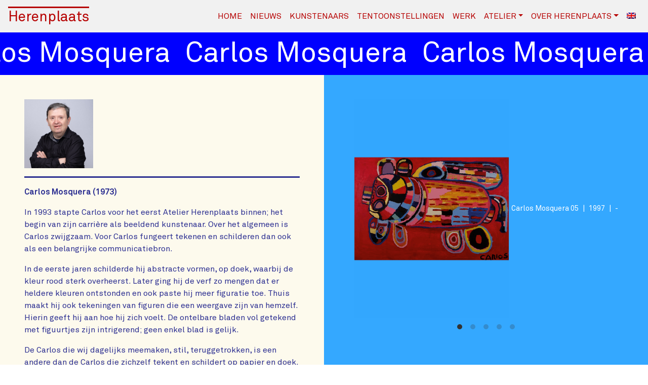

--- FILE ---
content_type: text/html; charset=UTF-8
request_url: https://www.herenplaats.nl/artist/carlos-mosquera/
body_size: 9118
content:
<!DOCTYPE html>
<html lang="nl-NL" xmlns:og="http://opengraphprotocol.org/schema/" xmlns:fb="http://www.facebook.com/2008/fbml">
    <head>
        <meta charset="UTF-8" />
        <meta http-equiv="X-UA-Compatible" content="IE=edge">
        <meta name="viewport" content="width=device-width, initial-scale=1, shrink-to-fit=no">
        <title>Galerie Atelier Herenplaats &raquo; Carlos Mosquera</title>
        <link rel="profile" href="http://gmpg.org/xfn/11" />
        <link rel="pingback" href="https://www.herenplaats.nl/xmlrpc.php" />
        <meta name='robots' content='max-image-preview:large' />
	<style>img:is([sizes="auto" i], [sizes^="auto," i]) { contain-intrinsic-size: 3000px 1500px }</style>
	<link rel="alternate" hreflang="nl" href="https://www.herenplaats.nl/artist/carlos-mosquera/" />
<link rel="alternate" hreflang="en" href="https://www.herenplaats.nl/en/artist/carlos-mosquera/" />
<link rel="alternate" hreflang="x-default" href="https://www.herenplaats.nl/artist/carlos-mosquera/" />
<link rel='dns-prefetch' href='//www.herenplaats.nl' />
<link rel='dns-prefetch' href='//cdnjs.cloudflare.com' />
<meta property="og:title" content="Carlos Mosquera"/><meta property="og:description" content="Galerie Atelier Herenplaats - Space for creativity"/><meta property="og:type" content="website"/><meta property="og:url" content="https://www.herenplaats.nl/artist/carlos-mosquera/"/><meta property="og:site_name" content="Galerie Atelier Herenplaats"/><meta property="og:image" content="https://www.herenplaats.nl/wp-content/uploads/2024/07/Carlos-Mosquiera-1700x1700-px-72-dpi-800x800.jpg"/><script type="text/javascript">
/* <![CDATA[ */
window._wpemojiSettings = {"baseUrl":"https:\/\/s.w.org\/images\/core\/emoji\/16.0.1\/72x72\/","ext":".png","svgUrl":"https:\/\/s.w.org\/images\/core\/emoji\/16.0.1\/svg\/","svgExt":".svg","source":{"concatemoji":"https:\/\/www.herenplaats.nl\/wp-includes\/js\/wp-emoji-release.min.js?ver=6.8.3"}};
/*! This file is auto-generated */
!function(s,n){var o,i,e;function c(e){try{var t={supportTests:e,timestamp:(new Date).valueOf()};sessionStorage.setItem(o,JSON.stringify(t))}catch(e){}}function p(e,t,n){e.clearRect(0,0,e.canvas.width,e.canvas.height),e.fillText(t,0,0);var t=new Uint32Array(e.getImageData(0,0,e.canvas.width,e.canvas.height).data),a=(e.clearRect(0,0,e.canvas.width,e.canvas.height),e.fillText(n,0,0),new Uint32Array(e.getImageData(0,0,e.canvas.width,e.canvas.height).data));return t.every(function(e,t){return e===a[t]})}function u(e,t){e.clearRect(0,0,e.canvas.width,e.canvas.height),e.fillText(t,0,0);for(var n=e.getImageData(16,16,1,1),a=0;a<n.data.length;a++)if(0!==n.data[a])return!1;return!0}function f(e,t,n,a){switch(t){case"flag":return n(e,"\ud83c\udff3\ufe0f\u200d\u26a7\ufe0f","\ud83c\udff3\ufe0f\u200b\u26a7\ufe0f")?!1:!n(e,"\ud83c\udde8\ud83c\uddf6","\ud83c\udde8\u200b\ud83c\uddf6")&&!n(e,"\ud83c\udff4\udb40\udc67\udb40\udc62\udb40\udc65\udb40\udc6e\udb40\udc67\udb40\udc7f","\ud83c\udff4\u200b\udb40\udc67\u200b\udb40\udc62\u200b\udb40\udc65\u200b\udb40\udc6e\u200b\udb40\udc67\u200b\udb40\udc7f");case"emoji":return!a(e,"\ud83e\udedf")}return!1}function g(e,t,n,a){var r="undefined"!=typeof WorkerGlobalScope&&self instanceof WorkerGlobalScope?new OffscreenCanvas(300,150):s.createElement("canvas"),o=r.getContext("2d",{willReadFrequently:!0}),i=(o.textBaseline="top",o.font="600 32px Arial",{});return e.forEach(function(e){i[e]=t(o,e,n,a)}),i}function t(e){var t=s.createElement("script");t.src=e,t.defer=!0,s.head.appendChild(t)}"undefined"!=typeof Promise&&(o="wpEmojiSettingsSupports",i=["flag","emoji"],n.supports={everything:!0,everythingExceptFlag:!0},e=new Promise(function(e){s.addEventListener("DOMContentLoaded",e,{once:!0})}),new Promise(function(t){var n=function(){try{var e=JSON.parse(sessionStorage.getItem(o));if("object"==typeof e&&"number"==typeof e.timestamp&&(new Date).valueOf()<e.timestamp+604800&&"object"==typeof e.supportTests)return e.supportTests}catch(e){}return null}();if(!n){if("undefined"!=typeof Worker&&"undefined"!=typeof OffscreenCanvas&&"undefined"!=typeof URL&&URL.createObjectURL&&"undefined"!=typeof Blob)try{var e="postMessage("+g.toString()+"("+[JSON.stringify(i),f.toString(),p.toString(),u.toString()].join(",")+"));",a=new Blob([e],{type:"text/javascript"}),r=new Worker(URL.createObjectURL(a),{name:"wpTestEmojiSupports"});return void(r.onmessage=function(e){c(n=e.data),r.terminate(),t(n)})}catch(e){}c(n=g(i,f,p,u))}t(n)}).then(function(e){for(var t in e)n.supports[t]=e[t],n.supports.everything=n.supports.everything&&n.supports[t],"flag"!==t&&(n.supports.everythingExceptFlag=n.supports.everythingExceptFlag&&n.supports[t]);n.supports.everythingExceptFlag=n.supports.everythingExceptFlag&&!n.supports.flag,n.DOMReady=!1,n.readyCallback=function(){n.DOMReady=!0}}).then(function(){return e}).then(function(){var e;n.supports.everything||(n.readyCallback(),(e=n.source||{}).concatemoji?t(e.concatemoji):e.wpemoji&&e.twemoji&&(t(e.twemoji),t(e.wpemoji)))}))}((window,document),window._wpemojiSettings);
/* ]]> */
</script>
<style id='wp-emoji-styles-inline-css' type='text/css'>

	img.wp-smiley, img.emoji {
		display: inline !important;
		border: none !important;
		box-shadow: none !important;
		height: 1em !important;
		width: 1em !important;
		margin: 0 0.07em !important;
		vertical-align: -0.1em !important;
		background: none !important;
		padding: 0 !important;
	}
</style>
<link rel='stylesheet' id='wp-block-library-css' href='https://www.herenplaats.nl/wp-includes/css/dist/block-library/style.min.css?ver=6.8.3' type='text/css' media='all' />
<style id='classic-theme-styles-inline-css' type='text/css'>
/*! This file is auto-generated */
.wp-block-button__link{color:#fff;background-color:#32373c;border-radius:9999px;box-shadow:none;text-decoration:none;padding:calc(.667em + 2px) calc(1.333em + 2px);font-size:1.125em}.wp-block-file__button{background:#32373c;color:#fff;text-decoration:none}
</style>
<style id='global-styles-inline-css' type='text/css'>
:root{--wp--preset--aspect-ratio--square: 1;--wp--preset--aspect-ratio--4-3: 4/3;--wp--preset--aspect-ratio--3-4: 3/4;--wp--preset--aspect-ratio--3-2: 3/2;--wp--preset--aspect-ratio--2-3: 2/3;--wp--preset--aspect-ratio--16-9: 16/9;--wp--preset--aspect-ratio--9-16: 9/16;--wp--preset--color--black: #000000;--wp--preset--color--cyan-bluish-gray: #abb8c3;--wp--preset--color--white: #ffffff;--wp--preset--color--pale-pink: #f78da7;--wp--preset--color--vivid-red: #cf2e2e;--wp--preset--color--luminous-vivid-orange: #ff6900;--wp--preset--color--luminous-vivid-amber: #fcb900;--wp--preset--color--light-green-cyan: #7bdcb5;--wp--preset--color--vivid-green-cyan: #00d084;--wp--preset--color--pale-cyan-blue: #8ed1fc;--wp--preset--color--vivid-cyan-blue: #0693e3;--wp--preset--color--vivid-purple: #9b51e0;--wp--preset--gradient--vivid-cyan-blue-to-vivid-purple: linear-gradient(135deg,rgba(6,147,227,1) 0%,rgb(155,81,224) 100%);--wp--preset--gradient--light-green-cyan-to-vivid-green-cyan: linear-gradient(135deg,rgb(122,220,180) 0%,rgb(0,208,130) 100%);--wp--preset--gradient--luminous-vivid-amber-to-luminous-vivid-orange: linear-gradient(135deg,rgba(252,185,0,1) 0%,rgba(255,105,0,1) 100%);--wp--preset--gradient--luminous-vivid-orange-to-vivid-red: linear-gradient(135deg,rgba(255,105,0,1) 0%,rgb(207,46,46) 100%);--wp--preset--gradient--very-light-gray-to-cyan-bluish-gray: linear-gradient(135deg,rgb(238,238,238) 0%,rgb(169,184,195) 100%);--wp--preset--gradient--cool-to-warm-spectrum: linear-gradient(135deg,rgb(74,234,220) 0%,rgb(151,120,209) 20%,rgb(207,42,186) 40%,rgb(238,44,130) 60%,rgb(251,105,98) 80%,rgb(254,248,76) 100%);--wp--preset--gradient--blush-light-purple: linear-gradient(135deg,rgb(255,206,236) 0%,rgb(152,150,240) 100%);--wp--preset--gradient--blush-bordeaux: linear-gradient(135deg,rgb(254,205,165) 0%,rgb(254,45,45) 50%,rgb(107,0,62) 100%);--wp--preset--gradient--luminous-dusk: linear-gradient(135deg,rgb(255,203,112) 0%,rgb(199,81,192) 50%,rgb(65,88,208) 100%);--wp--preset--gradient--pale-ocean: linear-gradient(135deg,rgb(255,245,203) 0%,rgb(182,227,212) 50%,rgb(51,167,181) 100%);--wp--preset--gradient--electric-grass: linear-gradient(135deg,rgb(202,248,128) 0%,rgb(113,206,126) 100%);--wp--preset--gradient--midnight: linear-gradient(135deg,rgb(2,3,129) 0%,rgb(40,116,252) 100%);--wp--preset--font-size--small: 13px;--wp--preset--font-size--medium: 20px;--wp--preset--font-size--large: 36px;--wp--preset--font-size--x-large: 42px;--wp--preset--spacing--20: 0.44rem;--wp--preset--spacing--30: 0.67rem;--wp--preset--spacing--40: 1rem;--wp--preset--spacing--50: 1.5rem;--wp--preset--spacing--60: 2.25rem;--wp--preset--spacing--70: 3.38rem;--wp--preset--spacing--80: 5.06rem;--wp--preset--shadow--natural: 6px 6px 9px rgba(0, 0, 0, 0.2);--wp--preset--shadow--deep: 12px 12px 50px rgba(0, 0, 0, 0.4);--wp--preset--shadow--sharp: 6px 6px 0px rgba(0, 0, 0, 0.2);--wp--preset--shadow--outlined: 6px 6px 0px -3px rgba(255, 255, 255, 1), 6px 6px rgba(0, 0, 0, 1);--wp--preset--shadow--crisp: 6px 6px 0px rgba(0, 0, 0, 1);}:where(.is-layout-flex){gap: 0.5em;}:where(.is-layout-grid){gap: 0.5em;}body .is-layout-flex{display: flex;}.is-layout-flex{flex-wrap: wrap;align-items: center;}.is-layout-flex > :is(*, div){margin: 0;}body .is-layout-grid{display: grid;}.is-layout-grid > :is(*, div){margin: 0;}:where(.wp-block-columns.is-layout-flex){gap: 2em;}:where(.wp-block-columns.is-layout-grid){gap: 2em;}:where(.wp-block-post-template.is-layout-flex){gap: 1.25em;}:where(.wp-block-post-template.is-layout-grid){gap: 1.25em;}.has-black-color{color: var(--wp--preset--color--black) !important;}.has-cyan-bluish-gray-color{color: var(--wp--preset--color--cyan-bluish-gray) !important;}.has-white-color{color: var(--wp--preset--color--white) !important;}.has-pale-pink-color{color: var(--wp--preset--color--pale-pink) !important;}.has-vivid-red-color{color: var(--wp--preset--color--vivid-red) !important;}.has-luminous-vivid-orange-color{color: var(--wp--preset--color--luminous-vivid-orange) !important;}.has-luminous-vivid-amber-color{color: var(--wp--preset--color--luminous-vivid-amber) !important;}.has-light-green-cyan-color{color: var(--wp--preset--color--light-green-cyan) !important;}.has-vivid-green-cyan-color{color: var(--wp--preset--color--vivid-green-cyan) !important;}.has-pale-cyan-blue-color{color: var(--wp--preset--color--pale-cyan-blue) !important;}.has-vivid-cyan-blue-color{color: var(--wp--preset--color--vivid-cyan-blue) !important;}.has-vivid-purple-color{color: var(--wp--preset--color--vivid-purple) !important;}.has-black-background-color{background-color: var(--wp--preset--color--black) !important;}.has-cyan-bluish-gray-background-color{background-color: var(--wp--preset--color--cyan-bluish-gray) !important;}.has-white-background-color{background-color: var(--wp--preset--color--white) !important;}.has-pale-pink-background-color{background-color: var(--wp--preset--color--pale-pink) !important;}.has-vivid-red-background-color{background-color: var(--wp--preset--color--vivid-red) !important;}.has-luminous-vivid-orange-background-color{background-color: var(--wp--preset--color--luminous-vivid-orange) !important;}.has-luminous-vivid-amber-background-color{background-color: var(--wp--preset--color--luminous-vivid-amber) !important;}.has-light-green-cyan-background-color{background-color: var(--wp--preset--color--light-green-cyan) !important;}.has-vivid-green-cyan-background-color{background-color: var(--wp--preset--color--vivid-green-cyan) !important;}.has-pale-cyan-blue-background-color{background-color: var(--wp--preset--color--pale-cyan-blue) !important;}.has-vivid-cyan-blue-background-color{background-color: var(--wp--preset--color--vivid-cyan-blue) !important;}.has-vivid-purple-background-color{background-color: var(--wp--preset--color--vivid-purple) !important;}.has-black-border-color{border-color: var(--wp--preset--color--black) !important;}.has-cyan-bluish-gray-border-color{border-color: var(--wp--preset--color--cyan-bluish-gray) !important;}.has-white-border-color{border-color: var(--wp--preset--color--white) !important;}.has-pale-pink-border-color{border-color: var(--wp--preset--color--pale-pink) !important;}.has-vivid-red-border-color{border-color: var(--wp--preset--color--vivid-red) !important;}.has-luminous-vivid-orange-border-color{border-color: var(--wp--preset--color--luminous-vivid-orange) !important;}.has-luminous-vivid-amber-border-color{border-color: var(--wp--preset--color--luminous-vivid-amber) !important;}.has-light-green-cyan-border-color{border-color: var(--wp--preset--color--light-green-cyan) !important;}.has-vivid-green-cyan-border-color{border-color: var(--wp--preset--color--vivid-green-cyan) !important;}.has-pale-cyan-blue-border-color{border-color: var(--wp--preset--color--pale-cyan-blue) !important;}.has-vivid-cyan-blue-border-color{border-color: var(--wp--preset--color--vivid-cyan-blue) !important;}.has-vivid-purple-border-color{border-color: var(--wp--preset--color--vivid-purple) !important;}.has-vivid-cyan-blue-to-vivid-purple-gradient-background{background: var(--wp--preset--gradient--vivid-cyan-blue-to-vivid-purple) !important;}.has-light-green-cyan-to-vivid-green-cyan-gradient-background{background: var(--wp--preset--gradient--light-green-cyan-to-vivid-green-cyan) !important;}.has-luminous-vivid-amber-to-luminous-vivid-orange-gradient-background{background: var(--wp--preset--gradient--luminous-vivid-amber-to-luminous-vivid-orange) !important;}.has-luminous-vivid-orange-to-vivid-red-gradient-background{background: var(--wp--preset--gradient--luminous-vivid-orange-to-vivid-red) !important;}.has-very-light-gray-to-cyan-bluish-gray-gradient-background{background: var(--wp--preset--gradient--very-light-gray-to-cyan-bluish-gray) !important;}.has-cool-to-warm-spectrum-gradient-background{background: var(--wp--preset--gradient--cool-to-warm-spectrum) !important;}.has-blush-light-purple-gradient-background{background: var(--wp--preset--gradient--blush-light-purple) !important;}.has-blush-bordeaux-gradient-background{background: var(--wp--preset--gradient--blush-bordeaux) !important;}.has-luminous-dusk-gradient-background{background: var(--wp--preset--gradient--luminous-dusk) !important;}.has-pale-ocean-gradient-background{background: var(--wp--preset--gradient--pale-ocean) !important;}.has-electric-grass-gradient-background{background: var(--wp--preset--gradient--electric-grass) !important;}.has-midnight-gradient-background{background: var(--wp--preset--gradient--midnight) !important;}.has-small-font-size{font-size: var(--wp--preset--font-size--small) !important;}.has-medium-font-size{font-size: var(--wp--preset--font-size--medium) !important;}.has-large-font-size{font-size: var(--wp--preset--font-size--large) !important;}.has-x-large-font-size{font-size: var(--wp--preset--font-size--x-large) !important;}
:where(.wp-block-post-template.is-layout-flex){gap: 1.25em;}:where(.wp-block-post-template.is-layout-grid){gap: 1.25em;}
:where(.wp-block-columns.is-layout-flex){gap: 2em;}:where(.wp-block-columns.is-layout-grid){gap: 2em;}
:root :where(.wp-block-pullquote){font-size: 1.5em;line-height: 1.6;}
</style>
<link rel='stylesheet' id='style-flickity-css-css' href='https://www.herenplaats.nl/wp-content/themes/herenplaats/assets/vendor/flickity/dist/flickity.min.css?ver=6.8.3' type='text/css' media='all' />
<link rel='stylesheet' id='style-animate-css-css' href='https://www.herenplaats.nl/wp-content/themes/herenplaats/assets/vendor/animate.css/animate.min.css?ver=6.8.3' type='text/css' media='all' />
<link rel='stylesheet' id='style-hover-css-css' href='https://www.herenplaats.nl/wp-content/themes/herenplaats/assets/vendor/hover/css/hover-min.css?ver=6.8.3' type='text/css' media='all' />
<link rel='stylesheet' id='style-fancybox-css-css' href='https://www.herenplaats.nl/wp-content/themes/herenplaats/assets/vendor/fancybox/dist/jquery.fancybox.min.css?ver=6.8.3' type='text/css' media='all' />
<link rel='stylesheet' id='style-default-css-css' href='https://www.herenplaats.nl/wp-content/themes/herenplaats/assets/dist/css/default.min.css?ver=1768655539' type='text/css' media='all' />
<script type="text/javascript" src="https://www.herenplaats.nl/wp-content/themes/herenplaats/assets/vendor/jquery/dist/jquery.min.js?ver=6.8.3" id="script-jquery-js-js"></script>
<script type="text/javascript" src="https://cdnjs.cloudflare.com/ajax/libs/popper.js/1.11.0/umd/popper.min.js?ver=6.8.3" id="script-popper-js-js"></script>
<script type="text/javascript" src="https://www.herenplaats.nl/wp-content/themes/herenplaats/assets/vendor/bootstrap/dist/js/bootstrap.min.js?ver=6.8.3" id="script-bootstrap-js-js"></script>
<script type="text/javascript" src="https://www.herenplaats.nl/wp-content/themes/herenplaats/assets/vendor/infinite-scroll/dist/infinite-scroll.pkgd.min.js?ver=6.8.3" id="script-infinite-scroll-js-js"></script>
<script type="text/javascript" src="https://www.herenplaats.nl/wp-content/themes/herenplaats/assets/vendor/imagesloaded/imagesloaded.pkgd.min.js?ver=6.8.3" id="script-images-loaded-js-js"></script>
<script type="text/javascript" src="https://www.herenplaats.nl/wp-content/themes/herenplaats/assets/vendor/flickity/dist/flickity.pkgd.min.js?ver=6.8.3" id="script-flickity-js-js"></script>
<script type="text/javascript" src="https://www.herenplaats.nl/wp-content/themes/herenplaats/assets/vendor/fancybox/dist/jquery.fancybox.min.js?ver=6.8.3" id="script-fancybox-js-js"></script>
<script type="text/javascript" src="https://www.herenplaats.nl/wp-content/themes/herenplaats/assets/dist/js/default.min.js?ver=1768655539" id="script-default-js-js"></script>
<link rel="https://api.w.org/" href="https://www.herenplaats.nl/wp-json/" /><link rel="alternate" title="JSON" type="application/json" href="https://www.herenplaats.nl/wp-json/wp/v2/artist/211" /><link rel="EditURI" type="application/rsd+xml" title="RSD" href="https://www.herenplaats.nl/xmlrpc.php?rsd" />
<meta name="generator" content="WordPress 6.8.3" />
<link rel="canonical" href="https://www.herenplaats.nl/artist/carlos-mosquera/" />
<link rel='shortlink' href='https://www.herenplaats.nl/?p=211' />
<link rel="alternate" title="oEmbed (JSON)" type="application/json+oembed" href="https://www.herenplaats.nl/wp-json/oembed/1.0/embed?url=https%3A%2F%2Fwww.herenplaats.nl%2Fartist%2Fcarlos-mosquera%2F" />
<link rel="alternate" title="oEmbed (XML)" type="text/xml+oembed" href="https://www.herenplaats.nl/wp-json/oembed/1.0/embed?url=https%3A%2F%2Fwww.herenplaats.nl%2Fartist%2Fcarlos-mosquera%2F&#038;format=xml" />
<meta name="generator" content="WPML ver:4.8.6 stt:38,1;" />
<meta name="generator" content="Elementor 3.34.1; features: e_font_icon_svg, additional_custom_breakpoints; settings: css_print_method-external, google_font-enabled, font_display-swap">
			<style>
				.e-con.e-parent:nth-of-type(n+4):not(.e-lazyloaded):not(.e-no-lazyload),
				.e-con.e-parent:nth-of-type(n+4):not(.e-lazyloaded):not(.e-no-lazyload) * {
					background-image: none !important;
				}
				@media screen and (max-height: 1024px) {
					.e-con.e-parent:nth-of-type(n+3):not(.e-lazyloaded):not(.e-no-lazyload),
					.e-con.e-parent:nth-of-type(n+3):not(.e-lazyloaded):not(.e-no-lazyload) * {
						background-image: none !important;
					}
				}
				@media screen and (max-height: 640px) {
					.e-con.e-parent:nth-of-type(n+2):not(.e-lazyloaded):not(.e-no-lazyload),
					.e-con.e-parent:nth-of-type(n+2):not(.e-lazyloaded):not(.e-no-lazyload) * {
						background-image: none !important;
					}
				}
			</style>
			<link rel="icon" href="https://www.herenplaats.nl/wp-content/uploads/2017/12/cropped-favicon-32x32.jpg" sizes="32x32" />
<link rel="icon" href="https://www.herenplaats.nl/wp-content/uploads/2017/12/cropped-favicon-192x192.jpg" sizes="192x192" />
<link rel="apple-touch-icon" href="https://www.herenplaats.nl/wp-content/uploads/2017/12/cropped-favicon-180x180.jpg" />
<meta name="msapplication-TileImage" content="https://www.herenplaats.nl/wp-content/uploads/2017/12/cropped-favicon-270x270.jpg" />
		<style type="text/css" id="wp-custom-css">
			/* Verberg de grijs-witte blokjes achtergrond op actieve en inactieve kunstenaars pagina's */
.page-id-3988 .featured-image,
.page-id-3994 .featured-image,
.page-id-4312 .featured-image {
    display: none !important;
}
		</style>
		    </head>
    <body class="wp-singular artist-template-default single single-artist postid-211 wp-theme-herenplaats elementor-default elementor-kit-4255">
        <nav class="navbar navbar-expand-lg navbar-light fixed-top navigation-primary">
            <a class="navbar-brand" href="https://www.herenplaats.nl">
                <h3 class="mb-0">
                    Herenplaats                </h3>
            </a>
            <button class="navbar-toggler" 
                    type="button" 
                    data-toggle="collapse" 
                    data-target="#headerMenu" 
                    aria-controls="headerMenu" 
                    aria-expanded="false" 
                    aria-label="Toggle navigation">
                <span class="navbar-toggler-icon"></span>
            </button>
            <div id="headerMenu" class="collapse navbar-collapse"><ul id="menu-header-menu" class="navbar-nav text-uppercase ml-auto"><li id="menu-item-149" class="menu-item menu-item-type-post_type menu-item-object-page menu-item-home menu-item-149 nav-item"><a href="https://www.herenplaats.nl/" class="nav-link">Home</a><li id="menu-item-156" class="menu-item menu-item-type-post_type menu-item-object-page current_page_parent menu-item-156 nav-item"><a href="https://www.herenplaats.nl/nieuws/" class="nav-link">Nieuws</a><li id="menu-item-164" class="menu-item menu-item-type-custom menu-item-object-custom menu-item-164 nav-item"><a href="/artist" class="nav-link">Kunstenaars</a><li id="menu-item-165" class="menu-item menu-item-type-custom menu-item-object-custom menu-item-165 nav-item"><a href="/exhibition" class="nav-link">Tentoonstellingen</a><li id="menu-item-166" class="menu-item menu-item-type-custom menu-item-object-custom menu-item-166 nav-item"><a href="/work" class="nav-link">Werk</a><li id="menu-item-150" class="menu-item menu-item-type-post_type menu-item-object-page menu-item-has-children menu-item-150 nav-item dropdown"><a href="https://www.herenplaats.nl/atelier/" class="nav-link dropdown-toggle" data-toggle="dropdown">Atelier</a>
<div class="dropdown-menu">
<a href="https://www.herenplaats.nl/atelier/" class="dropdown-item">Over het atelier</a><a href="/atelier/#workshops" class="dropdown-item">Workshops</a><a href="/atelier/#rondleidingen" class="dropdown-item">Rondleidingen</a><a href="/atelier/#winkel" class="dropdown-item">Winkel</a><a href="/atelier/#kunstuitleen" class="dropdown-item">Kunstuitleen</a><a href="/atelier/#kunst-kopen" class="dropdown-item">Kunst Kopen</a></div>
<li id="menu-item-157" class="menu-item menu-item-type-post_type menu-item-object-page menu-item-has-children menu-item-157 nav-item dropdown"><a href="https://www.herenplaats.nl/over/" class="nav-link dropdown-toggle" data-toggle="dropdown">Over Herenplaats</a>
<div class="dropdown-menu">
<a href="https://www.herenplaats.nl/over/" class="dropdown-item">Herenplaats</a><a href="/over/#medewerkers" class="dropdown-item">Medewerkers</a><a href="/over/#bezoek" class="dropdown-item">Bezoek</a><a href="/over/#steunons" class="dropdown-item">Steun ons</a><a href="/over/#vrijwilligers" class="dropdown-item">Vrijwilligers</a><a href="/over/#contact" class="dropdown-item">Contact</a></div>
<li class='language-switch menu-item'><a href='https://www.herenplaats.nl/en/artist/carlos-mosquera/' class='nav-link'><img class="iclflag mb-1" alt="bg" src="https://www.herenplaats.nl/wp-content/plugins/sitepress-multilingual-cms/res/flags/en.png"></a></li></ul></div>        </nav>
        <main class="wrapper push index">
            <div class="container-fluid">
<div class="tpl-single-artist">
	<article class="article">
		<section class="section-header">
			<div class="marquee-horizontal bg-blue-dark">
				<div class="marquee">
					<div class="marquee-content marquee-content-md first">
												<span class="text">Carlos Mosquera</span>
											</div>
				</div>
			</div>
		</section>
		<section class="section-block">
											<div class="row">
					<div class="col-md-6">
						<div class="p-lg-5 p-4 bg-beige-light">
							<article class="section-post">
								<header class="post-header">
															<div class="featured-image w-25" 
						     style="background-image: url(https://www.herenplaats.nl/wp-content/uploads/2024/07/Carlos-Mosquiera-1700x1700-px-72-dpi-1600x1600.jpg)">
						</div>
											  	<figcaption class="figure-caption text-right text-white m-2">
					  							  	</figcaption>
									<hr class="blue-body" />
								</header>
								<section class="post-block">
									<p><strong>Carlos Mosquera (1973)</strong></p>
<p>In 1993 stapte Carlos voor het eerst Atelier Herenplaats binnen; het begin van zijn carrière als beeldend kunstenaar. Over het algemeen is Carlos zwijgzaam. Voor Carlos fungeert tekenen en schilderen dan ook als een belangrijke communicatiebron.</p>
<p>In de eerste jaren schilderde hij abstracte vormen, op doek, waarbij de kleur rood sterk overheerst. Later ging hij de verf zo mengen dat er heldere kleuren ontstonden en ook paste hij meer figuratie toe. Thuis maakt hij ook tekeningen van figuren die een weergave zijn van hemzelf. Hierin geeft hij aan hoe hij zich voelt. De ontelbare bladen vol getekend met figuurtjes zijn intrigerend; geen enkel blad is gelijk.</p>
<p>De Carlos die wij dagelijks meemaken, stil, teruggetrokken, is een andere dan de Carlos die zichzelf tekent en schildert op papier en doek. Dan is hij uitbundig, zowel in vorm als in kleur. Tegenwoordig tekent hij voornamelijk met kleurpotlood. Soms onherkenbare figuren die vragen oproepen.</p>
<p><strong>Expositieoverzicht</strong><br />
1993  Solotentoonstelling in Het Paard, Schiedam<br />
1997  World Trade Centre, Rotterdam<br />
1997  Galerie de Tuyter, Krimpen aan de IJssel<br />
1998  Zonder Omweg 2, Singer Museum, Laren (catalogus)<br />
1998  Aubes ‘98, Galerie des Beaux Arts, Bordeaux, Frankrijk (catalogus)<br />
1998  De Lijn, Galerie Atelier Herenplaats, Rotterdam en publicatie monografie Doble Yo (zie uitgaven)<br />
1999  Out of the blue, Galerie de Slijperij, Geel, België<br />
1999  Museum Prinsenhof, Delft<br />
2002  &#8220;Welkom de Stadshof&#8221;, Museum Dr. Guislain, Gent, België<br />
2003  &#8220;Bruut&#8221;, Galerie Herenplaats in samenwerking met Showroom Mama, Rotterdam<br />
2003  &#8220;Draagbare Objecten&#8221;, Galerie Herenplaats, Rotterdam<br />
2005  Hogeschool In Holland<br />
2006  &#8220;Mensbeeld&#8221;, Artstore – Kunstambassade, Groothandelsgebouw, Rotterdam<br />
2006  Jubileum expositie &#8220;15 jaar Herenplaats&#8221;, Galerie Herenplaats Rotterdam<br />
2007  Mannetjes M/V, Galerie Herenplaats, Rotterdam<br />
2008  Expositie in Niki Kurabu, Tokyo in Japan<br />
2008  &#8220;Religie, Kom en Zie&#8221;, Galerie Herenplaats, Rotterdam<br />
2010  &#8220;Outsider Art Salon&#8221;, Galerie Herenplaats, Rotterdam<br />
2011  &#8220;Down Here, Down Under&#8221;, Galerie Herenplaats, Rotterdam<br />
2011  &#8220;Museum of Everything 4&#8221;, Londen, U.K.<br />
2012  Art Brut Biënnale, Hengelo<br />
2014  grafiek tentoonstelling, Atelier 23 Linden, Duitsland<br />
2019 Kaarisitta Biënnale, Finland</p>
<p><strong>Catalogi</strong><br />
1998  &#8220;Aubes’98&#8221;, Bordeaux<br />
1998  &#8220;Zonder Omweg 2&#8221;, Singer Museum, Laren<br />
1998  Monografie &#8220;Doble Yo&#8221;, Galerie Atelier Herenplaats, Rotterdam</p>
								</section>
								<footer class="post-footer">
									<hr class="blue-body" />
								</footer>
							</article>
						</div>
					</div>
					<div class="col bg-blue text-left">
					  						  	<div class="p-lg-5 p-4">
					  							  							  		<div class="work-carousel" data-flickity='{ "cellAlign": "left" }'>
																<div class="carousel-cell">
								  										<img class="img-fluid" src="https://www.herenplaats.nl/wp-content/uploads/2025/11/CM97001D100-150-1134x1600.png">
																		<figure class="figure">
									  	<figcaption class="figure-caption text-right text-white my-2">
									  		<ul class="list-inline work-details">
									  			<li class="list-inline-item">
									  				Carlos Mosquera 05									  			</li>
									  												  			<li class="list-inline-item">
									  				1997									  			</li>
									  			<li class="list-inline-item">
									  				-									  			</li>
									  												  		</ul>
									  	</figcaption>
									</figure>
								</div>
																<div class="carousel-cell">
								  										<img class="img-fluid" src="https://www.herenplaats.nl/wp-content/uploads/2017/12/CM95029D65-50-002.jpg">
																		<figure class="figure">
									  	<figcaption class="figure-caption text-right text-white my-2">
									  		<ul class="list-inline work-details">
									  			<li class="list-inline-item">
									  				Carlos Mosquera 04									  			</li>
									  												  			<li class="list-inline-item">
									  				1995									  			</li>
									  			<li class="list-inline-item">
									  				-									  			</li>
									  												  		</ul>
									  	</figcaption>
									</figure>
								</div>
																<div class="carousel-cell">
								  										<img class="img-fluid" src="https://www.herenplaats.nl/wp-content/uploads/2017/12/CM16001D40-30.jpg">
																		<figure class="figure">
									  	<figcaption class="figure-caption text-right text-white my-2">
									  		<ul class="list-inline work-details">
									  			<li class="list-inline-item">
									  				Carlos Mosquera 03									  			</li>
									  												  			<li class="list-inline-item">
									  				2016									  			</li>
									  			<li class="list-inline-item">
									  				-									  			</li>
									  												  		</ul>
									  	</figcaption>
									</figure>
								</div>
																<div class="carousel-cell">
								  										<img class="img-fluid" src="https://www.herenplaats.nl/wp-content/uploads/2017/12/CM13-010-P65-50.jpg">
																		<figure class="figure">
									  	<figcaption class="figure-caption text-right text-white my-2">
									  		<ul class="list-inline work-details">
									  			<li class="list-inline-item">
									  				Carlos Mosquera 02									  			</li>
									  												  			<li class="list-inline-item">
									  				2013									  			</li>
									  			<li class="list-inline-item">
									  				-									  			</li>
									  												  		</ul>
									  	</figcaption>
									</figure>
								</div>
																<div class="carousel-cell">
								  										<img class="img-fluid" src="https://www.herenplaats.nl/wp-content/uploads/2017/12/CM13-003-P65-50.jpg">
																		<figure class="figure">
									  	<figcaption class="figure-caption text-right text-white my-2">
									  		<ul class="list-inline work-details">
									  			<li class="list-inline-item">
									  				Carlos Mosquera 01									  			</li>
									  												  			<li class="list-inline-item">
									  				2013									  			</li>
									  			<li class="list-inline-item">
									  				-									  			</li>
									  												  		</ul>
									  	</figcaption>
									</figure>
								</div>
															</div>
													</div>
											</div>
				</div>
									</section>
	</article>
</div>

		</div>
	</main>
	<footer class="footer-primary bg-blue-darker text-white push">
		<section class="section">
			<div class="">
				<div class="row">
					<div class="col">
						<div class="p-lg-4 px-3 pt-4">
							<hr class="my-0">
							<h3 class="mt-2">
								Herenplaats							</h3>
						</div>
					</div>
					<div class="col">
						<div class="p-lg-4 px-3">
							<h3 class="mt-3">Bezoek ons</h3>
														<ul class="list-unstyled">
								<li class="list-item">
									Schietbaanstraat 1								</li>
								<li class="list-item">
									3014 ZT									Rotterdam								</li>
								<li class="list-item">
									Nederland								</li>
								<li class="list-item">
									maandag - zaterdag 13.00 - 17.00								</li>
							</ul>
													</div>
					</div>
					<div class="col">
						<div class="p-lg-4 px-3">
							<h3 class="mt-3">Neem contact op</h3>
														<ul class="list-unstyled">
								<li class="list-item">
									088 - 271 65 05								</li>
								<li class="list-item">
									<a href="mailto:atelier@herenplaats.nl">
										atelier@herenplaats.nl									</a>
								</li>
							</ul>
													</div>
					</div>
					<div class="col">
						<div class="p-lg-4 px-3">
							<h3 class="mt-3">Volg ons</h3>
														<ul class="list-inline">
																<li class="list-inline-item">
									<a href="https://www.facebook.com/galerieatelierherenplaats" target="_blank">
										<span class="fa-stack fa-lg">
										  <i class="fa fa-square-o fa-stack-2x"></i>
										  <i class="fa fa-facebook fa-stack-1x"></i>
										</span>
									</a>
								</li>
																<li class="list-inline-item">
									<a href="https://www.instagram.com/galerieatelierherenplaats/" target="_blank">
										<span class="fa-stack fa-lg">
										  <i class="fa fa-square-o fa-stack-2x"></i>
										  <i class="fa fa-instagram fa-stack-1x"></i>
										</span>
									</a>
								</li>
															</ul>
													</div>
					</div>
					<div class="col">
						<div class="pt-lg-4 pl-4 pr-5">
							<h3 class="mt-3">Ontvang ons</h3>
							<!-- Begin MailChimp Signup Form -->
<link href="//cdn-images.mailchimp.com/embedcode/slim-10_7.css" rel="stylesheet" type="text/css">
<div id="mc_embed_signup">
	<form action="https://herenplaats.us9.list-manage.com/subscribe/post?u=4de36fa28cd789c2d05a10467&amp;id=7c9221caf2" method="post" id="mc-embedded-subscribe-form" name="mc-embedded-subscribe-form" class="validate" target="_blank" novalidate>
    	<div id="mc_embed_signup_scroll">
    		<div class="form-group">
				<label for="mce-EMAIL">
					e-mailadres*
				</label>
				<input type="email" value="" name="EMAIL" class="form-control" id="mce-EMAIL" placeholder="email address" required>
			</div>
    		<!-- real people should not fill this in and expect good things - do not remove this or risk form bot signups-->
    		<div style="position: absolute; left: -5000px;" aria-hidden="true">
    			<input type="text" name="b_4de36fa28cd789c2d05a10467_7c9221caf2" tabindex="-1" value="">
    		</div>
    		<div class="form-group">
    			<input type="submit" value="Subscribe" name="subscribe" id="mc-embedded-subscribe" class="btn btn-primary btn-block">
    		</div>
    	</div>
	</form>
</div>
<!--End mc_embed_signup-->						</div>
												<div class="marquee-vertical marquee-vertical-right bg-teal-light">
							<div class="marquee">
								<div class="marquee-content marquee-content-sm first">
									<span class="text">Schietbaanstraat 1</span>
								</div>
							</div>
						</div>
							
					</div>
				</div>
			</div>
			<div class="marquee-horizontal bg-red">
				<div class="marquee">
					<div class="marquee-content marquee-content-sm first">
						<span class="text">Galerie Atelier Herenplaats - Space for creativity</span>
					</div>
				</div>
			</div>
		</section>
	</footer>
	<script type="speculationrules">
{"prefetch":[{"source":"document","where":{"and":[{"href_matches":"\/*"},{"not":{"href_matches":["\/wp-*.php","\/wp-admin\/*","\/wp-content\/uploads\/*","\/wp-content\/*","\/wp-content\/plugins\/*","\/wp-content\/themes\/herenplaats\/*","\/*\\?(.+)"]}},{"not":{"selector_matches":"a[rel~=\"nofollow\"]"}},{"not":{"selector_matches":".no-prefetch, .no-prefetch a"}}]},"eagerness":"conservative"}]}
</script>
			<script>
				const lazyloadRunObserver = () => {
					const lazyloadBackgrounds = document.querySelectorAll( `.e-con.e-parent:not(.e-lazyloaded)` );
					const lazyloadBackgroundObserver = new IntersectionObserver( ( entries ) => {
						entries.forEach( ( entry ) => {
							if ( entry.isIntersecting ) {
								let lazyloadBackground = entry.target;
								if( lazyloadBackground ) {
									lazyloadBackground.classList.add( 'e-lazyloaded' );
								}
								lazyloadBackgroundObserver.unobserve( entry.target );
							}
						});
					}, { rootMargin: '200px 0px 200px 0px' } );
					lazyloadBackgrounds.forEach( ( lazyloadBackground ) => {
						lazyloadBackgroundObserver.observe( lazyloadBackground );
					} );
				};
				const events = [
					'DOMContentLoaded',
					'elementor/lazyload/observe',
				];
				events.forEach( ( event ) => {
					document.addEventListener( event, lazyloadRunObserver );
				} );
			</script>
			<script type="text/javascript" src="https://www.herenplaats.nl/wp-content/themes/herenplaats/assets/libs/pushy/js/pushy.min.js?ver=6.8.3" id="script-pushy-js-js"></script>
</body>
</html>


--- FILE ---
content_type: application/javascript; charset=utf-8
request_url: https://www.herenplaats.nl/wp-content/themes/herenplaats/assets/libs/pushy/js/pushy.min.js?ver=6.8.3
body_size: 706
content:
!function($){function s(){o.hasClass(m)?(i.toggleClass(u),d.toggleClass("is-active")):(i.toggleClass(c),d.toggleClass("is-active")),C&&o.one("transitionend",function(){C.focus()})}function a(){o.hasClass(m)?i.removeClass(u):i.removeClass(c)}function e(){o.hasClass(m)?(i.addClass(u),o.animate({left:"0px"},p),l.animate({left:v},p),r.animate({left:v},p)):(i.addClass(c),o.animate({right:"0px"},p),l.animate({right:v},p),r.animate({right:v},p)),C&&C.focus()}function n(){o.hasClass(m)?(i.removeClass(u),o.animate({left:"-"+v},p),l.animate({left:"0px"},p),r.animate({left:"0px"},p)):(i.removeClass(c),o.animate({right:"-"+v},p),l.animate({right:"0px"},p),r.animate({right:"0px"},p))}function t(){$(g).addClass(x),$(g).on("click",function(){var s=$(this);s.hasClass(x)?($(g).addClass(x).removeClass(y),s.removeClass(x).addClass(y)):s.addClass(x).removeClass(y)})}var o=$(".pushy"),i=$("body"),l=$("#container"),r=$(".push"),m="pushy-left",u="pushy-open-left",c="pushy-open-right",f=$(".site-overlay"),d=$(".menu-btn, .pushy-link"),h=$(".menu-btn"),C=$(o.data("focus")),p=200,v=o.width()+"px",g=".menu-item-has-children",y="pushy-submenu-open",x="pushy-submenu-closed";$(document).keyup(function(s){27===s.keyCode&&(i.hasClass(u)||i.hasClass(c))&&(b?a():(n(),k=!1),h&&h.focus())});var b=function s(){var a=document.createElement("p"),e=!1,n={webkitTransform:"-webkit-transform",OTransform:"-o-transform",msTransform:"-ms-transform",MozTransform:"-moz-transform",transform:"transform"};if(null!==document.body){document.body.insertBefore(a,null);for(var t in n)void 0!==a.style[t]&&(a.style[t]="translate3d(1px,1px,1px)",e=window.getComputedStyle(a).getPropertyValue(n[t]));return document.body.removeChild(a),void 0!==e&&e.length>0&&"none"!==e}return!1}();if(b)t(),d.on("click",function(){s()}),f.on("click",function(){s()});else{i.addClass("no-csstransforms3d"),o.hasClass(m)?o.css({left:"-"+v}):o.css({right:"-"+v}),l.css({"overflow-x":"hidden"});var k=!1;t(),d.on("click",function(){k?(n(),k=!1):(e(),k=!0)}),f.on("click",function(){k?(n(),k=!1):(e(),k=!0)})}}(jQuery);

--- FILE ---
content_type: application/javascript; charset=utf-8
request_url: https://www.herenplaats.nl/wp-content/themes/herenplaats/assets/dist/js/default.min.js?ver=1768655539
body_size: 597
content:
var setMarqueeHorizontal=function(){$(".marquee-horizontal").each(function(e){var t=$(this),n=t.find(".first").removeClass("animate").css("margin-left",""),a=n.find(".text")[0].getBoundingClientRect().height,i=n.find(".text")[0].getBoundingClientRect().width,o=Math.round(t.width()/i+1),s=Math.round(o+2);t.find(".clone").remove();for(var r=0;r<o;r++){var l=n.clone();l.removeClass("first").addClass("clone"),t.find(".marquee").append(l)}t.css("height",a),t.find(".marquee").css("width",i*s),n.css("margin-left",-i).addClass("animate")})},setMarqueeVertical=function(){$(".marquee-vertical").each(function(e){var t=$(this),n=t.find(".first").removeClass("animate").css("margin-top",""),a=n.find(".text")[0].getBoundingClientRect().height,i=Math.round(t.height()/a+1),o=Math.round(i+2);t.find(".clone").remove();for(var s=0;s<i;s++){var r=n.clone().removeClass("first").addClass("clone");t.find(".marquee").append(r)}t.find(".marquee-content").css("height",a),n.css("margin-top",-a).addClass("animate")})},smoothScroll=function(){$('a[href*="#"]').not('[href="#"]').not('[href="#0"]').click(function(e){var t=location.pathname.replace(/^\//,"")===this.pathname.replace(/^\//,""),n=location.hostname===this.hostname;if(t&&n){var a=$(this.hash);a=a.length?a:$("[name="+this.hash.slice(1)+"]"),a.length&&(e.preventDefault(),$("html, body").animate({scrollTop:a.offset().top-64},1e3))}})},initIndexTpl=function(){$(".pagination__next").length&&$(".posts").infiniteScroll({path:".pagination__next",append:".section-post",history:!1})};$(function(){$("body").imagesLoaded(function(){$(".wrapper").addClass("show"),setMarqueeHorizontal(),setMarqueeVertical(),smoothScroll()}),($("body").hasClass("blog")||$("body").hasClass("post-type-archive-work"))&&initIndexTpl()}),$(window).resize(function(){setMarqueeHorizontal(),setMarqueeVertical()});